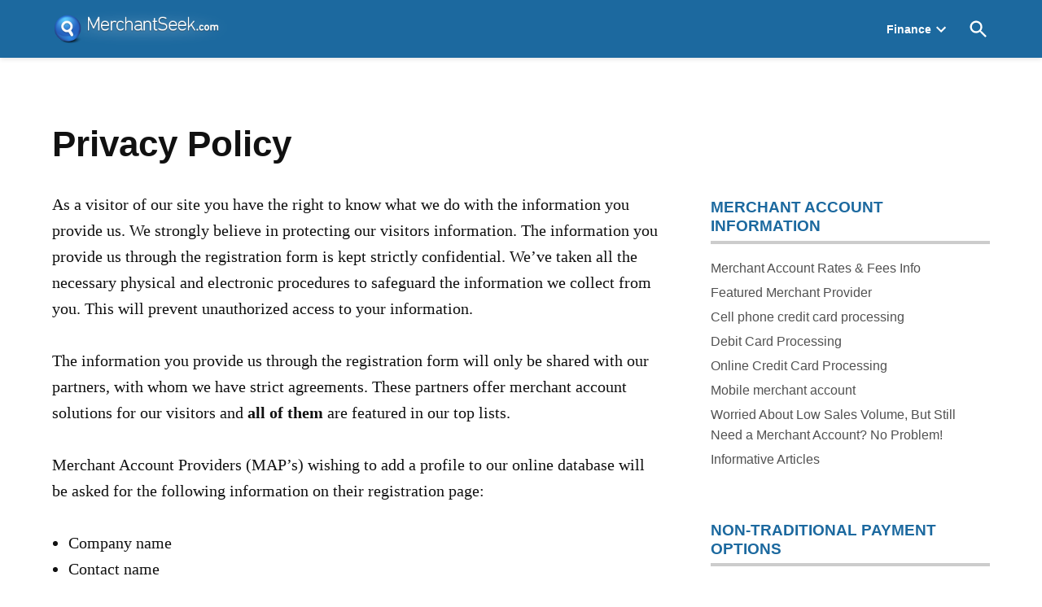

--- FILE ---
content_type: text/html; charset=UTF-8
request_url: https://www.merchantseek.com/privacy/
body_size: 12455
content:
<!doctype html>
<html lang="en-US">
<head>
	<meta charset="UTF-8" />
	<meta name="viewport" content="width=device-width, initial-scale=1" />
	<link rel="profile" href="https://gmpg.org/xfn/11" />
	<meta name='robots' content='noindex, follow' />

	<!-- This site is optimized with the Yoast SEO plugin v26.8 - https://yoast.com/product/yoast-seo-wordpress/ -->
	<title>Privacy Policy</title>
<link data-rocket-prefetch href="https://www.googletagmanager.com" rel="dns-prefetch">
<link data-rocket-prefetch href="https://wp.me" rel="dns-prefetch">
<link data-rocket-prefetch href="https://stats.wp.com" rel="dns-prefetch"><link rel="preload" data-rocket-preload as="image" href="https://www.merchantseek.com/wp-content/uploads/2023/05/logo.png" imagesrcset="https://www.merchantseek.com/wp-content/uploads/2023/05/logo.png 317w, https://www.merchantseek.com/wp-content/uploads/2023/05/logo-300x64.png 300w, https://www.merchantseek.com/wp-content/uploads/2023/05/logo-150x32.png 150w" imagesizes="(max-width: 317px) 100vw, 317px" fetchpriority="high">
	<meta name="twitter:label1" content="Est. reading time" />
	<meta name="twitter:data1" content="3 minutes" />
	<script type="application/ld+json" class="yoast-schema-graph">{"@context":"https://schema.org","@graph":[{"@type":"WebPage","@id":"https://www.merchantseek.com/privacy/","url":"https://www.merchantseek.com/privacy/","name":"Privacy Policy","isPartOf":{"@id":"https://www.merchantseek.com/#website"},"datePublished":"2012-01-10T09:56:25+00:00","dateModified":"2018-03-27T13:43:28+00:00","breadcrumb":{"@id":"https://www.merchantseek.com/privacy/#breadcrumb"},"inLanguage":"en-US","potentialAction":[{"@type":"ReadAction","target":["https://www.merchantseek.com/privacy/"]}]},{"@type":"BreadcrumbList","@id":"https://www.merchantseek.com/privacy/#breadcrumb","itemListElement":[{"@type":"ListItem","position":1,"name":"Home","item":"https://www.merchantseek.com/"},{"@type":"ListItem","position":2,"name":"Privacy Policy"}]},{"@type":"WebSite","@id":"https://www.merchantseek.com/#website","url":"https://www.merchantseek.com/","name":"Merchant Seek","description":"Your Source to Credit Card Processing Services!","publisher":{"@id":"https://www.merchantseek.com/#organization"},"potentialAction":[{"@type":"SearchAction","target":{"@type":"EntryPoint","urlTemplate":"https://www.merchantseek.com/?s={search_term_string}"},"query-input":{"@type":"PropertyValueSpecification","valueRequired":true,"valueName":"search_term_string"}}],"inLanguage":"en-US"},{"@type":"Organization","@id":"https://www.merchantseek.com/#organization","name":"Merchant Seek","url":"https://www.merchantseek.com/","logo":{"@type":"ImageObject","inLanguage":"en-US","@id":"https://www.merchantseek.com/#/schema/logo/image/","url":"https://www.merchantseek.com/wp-content/uploads/2023/05/logo.png","contentUrl":"https://www.merchantseek.com/wp-content/uploads/2023/05/logo.png","width":317,"height":68,"caption":"Merchant Seek"},"image":{"@id":"https://www.merchantseek.com/#/schema/logo/image/"}}]}</script>
	<!-- / Yoast SEO plugin. -->


<link rel='dns-prefetch' href='//secure.gravatar.com' />
<link rel='dns-prefetch' href='//www.googletagmanager.com' />
<link rel='dns-prefetch' href='//stats.wp.com' />
<link rel='dns-prefetch' href='//v0.wordpress.com' />

<link rel="alternate" type="application/rss+xml" title="Merchant Seek &raquo; Feed" href="https://www.merchantseek.com/feed/" />
<link rel="alternate" type="application/rss+xml" title="Merchant Seek &raquo; Comments Feed" href="https://www.merchantseek.com/comments/feed/" />
<link rel="alternate" title="oEmbed (JSON)" type="application/json+oembed" href="https://www.merchantseek.com/wp-json/oembed/1.0/embed?url=https%3A%2F%2Fwww.merchantseek.com%2Fprivacy%2F" />
<link rel="alternate" title="oEmbed (XML)" type="text/xml+oembed" href="https://www.merchantseek.com/wp-json/oembed/1.0/embed?url=https%3A%2F%2Fwww.merchantseek.com%2Fprivacy%2F&#038;format=xml" />
<style id='wp-img-auto-sizes-contain-inline-css' type='text/css'>img:is([sizes=auto i],[sizes^="auto," i]){contain-intrinsic-size:3000px 1500px}</style>
<link rel='stylesheet' id='mseek_toplist-css' href='https://www.merchantseek.com/wp-content/plugins/mseek_toplist_module/css/mseek_toplist.css?ver=6.9' type='text/css' media='all' />
<style id='wp-emoji-styles-inline-css' type='text/css'>img.wp-smiley,img.emoji{display: inline !important;border: none !important;box-shadow: none !important;height: 1em !important;width: 1em !important;margin: 0 0.07em !important;vertical-align: -0.1em !important;background: none !important;padding: 0 !important;}</style>
<link rel='stylesheet' id='wp-block-library-css' href='https://www.merchantseek.com/wp-includes/css/dist/block-library/style.min.css?ver=6.9' type='text/css' media='all' />
<style id='global-styles-inline-css' type='text/css'>:root{--wp--preset--aspect-ratio--square: 1;--wp--preset--aspect-ratio--4-3: 4/3;--wp--preset--aspect-ratio--3-4: 3/4;--wp--preset--aspect-ratio--3-2: 3/2;--wp--preset--aspect-ratio--2-3: 2/3;--wp--preset--aspect-ratio--16-9: 16/9;--wp--preset--aspect-ratio--9-16: 9/16;--wp--preset--color--black: #000000;--wp--preset--color--cyan-bluish-gray: #abb8c3;--wp--preset--color--white: #FFFFFF;--wp--preset--color--pale-pink: #f78da7;--wp--preset--color--vivid-red: #cf2e2e;--wp--preset--color--luminous-vivid-orange: #ff6900;--wp--preset--color--luminous-vivid-amber: #fcb900;--wp--preset--color--light-green-cyan: #7bdcb5;--wp--preset--color--vivid-green-cyan: #00d084;--wp--preset--color--pale-cyan-blue: #8ed1fc;--wp--preset--color--vivid-cyan-blue: #0693e3;--wp--preset--color--vivid-purple: #9b51e0;--wp--preset--color--primary: #1c699f;--wp--preset--color--primary-variation: #004177;--wp--preset--color--secondary: #666666;--wp--preset--color--secondary-variation: #3e3e3e;--wp--preset--color--dark-gray: #111111;--wp--preset--color--medium-gray: #767676;--wp--preset--color--light-gray: #EEEEEE;--wp--preset--gradient--vivid-cyan-blue-to-vivid-purple: linear-gradient(135deg,rgb(6,147,227) 0%,rgb(155,81,224) 100%);--wp--preset--gradient--light-green-cyan-to-vivid-green-cyan: linear-gradient(135deg,rgb(122,220,180) 0%,rgb(0,208,130) 100%);--wp--preset--gradient--luminous-vivid-amber-to-luminous-vivid-orange: linear-gradient(135deg,rgb(252,185,0) 0%,rgb(255,105,0) 100%);--wp--preset--gradient--luminous-vivid-orange-to-vivid-red: linear-gradient(135deg,rgb(255,105,0) 0%,rgb(207,46,46) 100%);--wp--preset--gradient--very-light-gray-to-cyan-bluish-gray: linear-gradient(135deg,rgb(238,238,238) 0%,rgb(169,184,195) 100%);--wp--preset--gradient--cool-to-warm-spectrum: linear-gradient(135deg,rgb(74,234,220) 0%,rgb(151,120,209) 20%,rgb(207,42,186) 40%,rgb(238,44,130) 60%,rgb(251,105,98) 80%,rgb(254,248,76) 100%);--wp--preset--gradient--blush-light-purple: linear-gradient(135deg,rgb(255,206,236) 0%,rgb(152,150,240) 100%);--wp--preset--gradient--blush-bordeaux: linear-gradient(135deg,rgb(254,205,165) 0%,rgb(254,45,45) 50%,rgb(107,0,62) 100%);--wp--preset--gradient--luminous-dusk: linear-gradient(135deg,rgb(255,203,112) 0%,rgb(199,81,192) 50%,rgb(65,88,208) 100%);--wp--preset--gradient--pale-ocean: linear-gradient(135deg,rgb(255,245,203) 0%,rgb(182,227,212) 50%,rgb(51,167,181) 100%);--wp--preset--gradient--electric-grass: linear-gradient(135deg,rgb(202,248,128) 0%,rgb(113,206,126) 100%);--wp--preset--gradient--midnight: linear-gradient(135deg,rgb(2,3,129) 0%,rgb(40,116,252) 100%);--wp--preset--gradient--grad-1: linear-gradient( 135deg,rgb( 28,105,159) 0%,rgb( 0,65,119) 100% );--wp--preset--gradient--grad-2: linear-gradient( 135deg,rgb( 102,102,102) 0%,rgb( 62,62,62) 100% );--wp--preset--gradient--grad-3: linear-gradient( 135deg,rgb( 17,17,17 ) 0%,rgb( 85,85,85 ) 100% );--wp--preset--gradient--grad-4: linear-gradient( 135deg,rgb( 68,68,68 ) 0%,rgb( 136,136,136 ) 100% );--wp--preset--gradient--grad-5: linear-gradient( 135deg,rgb( 119,119,119 ) 0%,rgb( 221,221,221 ) 100% );--wp--preset--gradient--grad-6: linear-gradient( 135deg,rgb( 221,221,221 ) 0%,rgb( 255,255,255 ) 100% );--wp--preset--font-size--small: 16px;--wp--preset--font-size--medium: 20px;--wp--preset--font-size--large: 36px;--wp--preset--font-size--x-large: 42px;--wp--preset--font-size--normal: 20px;--wp--preset--font-size--huge: 44px;--wp--preset--spacing--20: 0.44rem;--wp--preset--spacing--30: 0.67rem;--wp--preset--spacing--40: 1rem;--wp--preset--spacing--50: 1.5rem;--wp--preset--spacing--60: 2.25rem;--wp--preset--spacing--70: 3.38rem;--wp--preset--spacing--80: 5.06rem;--wp--preset--shadow--natural: 6px 6px 9px rgba(0,0,0,0.2);--wp--preset--shadow--deep: 12px 12px 50px rgba(0,0,0,0.4);--wp--preset--shadow--sharp: 6px 6px 0px rgba(0,0,0,0.2);--wp--preset--shadow--outlined: 6px 6px 0px -3px rgb(255,255,255),6px 6px rgb(0,0,0);--wp--preset--shadow--crisp: 6px 6px 0px rgb(0,0,0);}:where(.is-layout-flex){gap: 0.5em;}:where(.is-layout-grid){gap: 0.5em;}body .is-layout-flex{display: flex;}.is-layout-flex{flex-wrap: wrap;align-items: center;}.is-layout-flex > :is(*,div){margin: 0;}body .is-layout-grid{display: grid;}.is-layout-grid > :is(*,div){margin: 0;}:where(.wp-block-columns.is-layout-flex){gap: 2em;}:where(.wp-block-columns.is-layout-grid){gap: 2em;}:where(.wp-block-post-template.is-layout-flex){gap: 1.25em;}:where(.wp-block-post-template.is-layout-grid){gap: 1.25em;}.has-black-color{color: var(--wp--preset--color--black) !important;}.has-cyan-bluish-gray-color{color: var(--wp--preset--color--cyan-bluish-gray) !important;}.has-white-color{color: var(--wp--preset--color--white) !important;}.has-pale-pink-color{color: var(--wp--preset--color--pale-pink) !important;}.has-vivid-red-color{color: var(--wp--preset--color--vivid-red) !important;}.has-luminous-vivid-orange-color{color: var(--wp--preset--color--luminous-vivid-orange) !important;}.has-luminous-vivid-amber-color{color: var(--wp--preset--color--luminous-vivid-amber) !important;}.has-light-green-cyan-color{color: var(--wp--preset--color--light-green-cyan) !important;}.has-vivid-green-cyan-color{color: var(--wp--preset--color--vivid-green-cyan) !important;}.has-pale-cyan-blue-color{color: var(--wp--preset--color--pale-cyan-blue) !important;}.has-vivid-cyan-blue-color{color: var(--wp--preset--color--vivid-cyan-blue) !important;}.has-vivid-purple-color{color: var(--wp--preset--color--vivid-purple) !important;}.has-black-background-color{background-color: var(--wp--preset--color--black) !important;}.has-cyan-bluish-gray-background-color{background-color: var(--wp--preset--color--cyan-bluish-gray) !important;}.has-white-background-color{background-color: var(--wp--preset--color--white) !important;}.has-pale-pink-background-color{background-color: var(--wp--preset--color--pale-pink) !important;}.has-vivid-red-background-color{background-color: var(--wp--preset--color--vivid-red) !important;}.has-luminous-vivid-orange-background-color{background-color: var(--wp--preset--color--luminous-vivid-orange) !important;}.has-luminous-vivid-amber-background-color{background-color: var(--wp--preset--color--luminous-vivid-amber) !important;}.has-light-green-cyan-background-color{background-color: var(--wp--preset--color--light-green-cyan) !important;}.has-vivid-green-cyan-background-color{background-color: var(--wp--preset--color--vivid-green-cyan) !important;}.has-pale-cyan-blue-background-color{background-color: var(--wp--preset--color--pale-cyan-blue) !important;}.has-vivid-cyan-blue-background-color{background-color: var(--wp--preset--color--vivid-cyan-blue) !important;}.has-vivid-purple-background-color{background-color: var(--wp--preset--color--vivid-purple) !important;}.has-black-border-color{border-color: var(--wp--preset--color--black) !important;}.has-cyan-bluish-gray-border-color{border-color: var(--wp--preset--color--cyan-bluish-gray) !important;}.has-white-border-color{border-color: var(--wp--preset--color--white) !important;}.has-pale-pink-border-color{border-color: var(--wp--preset--color--pale-pink) !important;}.has-vivid-red-border-color{border-color: var(--wp--preset--color--vivid-red) !important;}.has-luminous-vivid-orange-border-color{border-color: var(--wp--preset--color--luminous-vivid-orange) !important;}.has-luminous-vivid-amber-border-color{border-color: var(--wp--preset--color--luminous-vivid-amber) !important;}.has-light-green-cyan-border-color{border-color: var(--wp--preset--color--light-green-cyan) !important;}.has-vivid-green-cyan-border-color{border-color: var(--wp--preset--color--vivid-green-cyan) !important;}.has-pale-cyan-blue-border-color{border-color: var(--wp--preset--color--pale-cyan-blue) !important;}.has-vivid-cyan-blue-border-color{border-color: var(--wp--preset--color--vivid-cyan-blue) !important;}.has-vivid-purple-border-color{border-color: var(--wp--preset--color--vivid-purple) !important;}.has-vivid-cyan-blue-to-vivid-purple-gradient-background{background: var(--wp--preset--gradient--vivid-cyan-blue-to-vivid-purple) !important;}.has-light-green-cyan-to-vivid-green-cyan-gradient-background{background: var(--wp--preset--gradient--light-green-cyan-to-vivid-green-cyan) !important;}.has-luminous-vivid-amber-to-luminous-vivid-orange-gradient-background{background: var(--wp--preset--gradient--luminous-vivid-amber-to-luminous-vivid-orange) !important;}.has-luminous-vivid-orange-to-vivid-red-gradient-background{background: var(--wp--preset--gradient--luminous-vivid-orange-to-vivid-red) !important;}.has-very-light-gray-to-cyan-bluish-gray-gradient-background{background: var(--wp--preset--gradient--very-light-gray-to-cyan-bluish-gray) !important;}.has-cool-to-warm-spectrum-gradient-background{background: var(--wp--preset--gradient--cool-to-warm-spectrum) !important;}.has-blush-light-purple-gradient-background{background: var(--wp--preset--gradient--blush-light-purple) !important;}.has-blush-bordeaux-gradient-background{background: var(--wp--preset--gradient--blush-bordeaux) !important;}.has-luminous-dusk-gradient-background{background: var(--wp--preset--gradient--luminous-dusk) !important;}.has-pale-ocean-gradient-background{background: var(--wp--preset--gradient--pale-ocean) !important;}.has-electric-grass-gradient-background{background: var(--wp--preset--gradient--electric-grass) !important;}.has-midnight-gradient-background{background: var(--wp--preset--gradient--midnight) !important;}.has-small-font-size{font-size: var(--wp--preset--font-size--small) !important;}.has-medium-font-size{font-size: var(--wp--preset--font-size--medium) !important;}.has-large-font-size{font-size: var(--wp--preset--font-size--large) !important;}.has-x-large-font-size{font-size: var(--wp--preset--font-size--x-large) !important;}</style>

<style id='classic-theme-styles-inline-css' type='text/css'>.wp-block-button__link{color:#fff;background-color:#32373c;border-radius:9999px;box-shadow:none;text-decoration:none;padding:calc(.667em + 2px) calc(1.333em + 2px);font-size:1.125em}.wp-block-file__button{background:#32373c;color:#fff;text-decoration:none}</style>
<link rel='stylesheet' id='newspack-blocks-block-styles-stylesheet-css' href='https://www.merchantseek.com/wp-content/plugins/newspack-blocks/dist/block_styles.css?ver=3.3.0' type='text/css' media='all' />
<link rel='stylesheet' id='newspack-newsletters-subscriptions-css' href='https://www.merchantseek.com/wp-content/plugins/newspack-newsletters/includes/../dist/subscriptions.css?ver=1768887679' type='text/css' media='all' />
<link rel='stylesheet' id='newspack-reader-auth-css' href='https://www.merchantseek.com/wp-content/plugins/newspack-plugin/dist/reader-auth.css?ver=5.3.10' type='text/css' media='all' />
<link rel='stylesheet' id='newspack-style-css' href='https://www.merchantseek.com/wp-content/themes/newspack-theme/style.css?ver=2.0.0' type='text/css' media='all' />
<link rel='stylesheet' id='newspack-print-style-css' href='https://www.merchantseek.com/wp-content/themes/newspack-theme/styles/print.css?ver=2.0.0' type='text/css' media='print' />
<link rel='stylesheet' id='tablepress-default-css' href='https://www.merchantseek.com/wp-content/tablepress-combined.min.css?ver=70' type='text/css' media='all' />

<!-- Google tag (gtag.js) snippet added by Site Kit -->
<!-- Google Analytics snippet added by Site Kit -->
<script src="https://www.googletagmanager.com/gtag/js?id=GT-KV6R3B5" id="google_gtagjs-js" async></script>
<script id="google_gtagjs-js-after">
window.dataLayer = window.dataLayer || [];function gtag(){dataLayer.push(arguments);}
gtag("set","linker",{"domains":["www.merchantseek.com"]});
gtag("js", new Date());
gtag("set", "developer_id.dZTNiMT", true);
gtag("config", "GT-KV6R3B5");
//# sourceURL=google_gtagjs-js-after
</script>
<link rel="https://api.w.org/" href="https://www.merchantseek.com/wp-json/" /><link rel="alternate" title="JSON" type="application/json" href="https://www.merchantseek.com/wp-json/wp/v2/pages/702" /><link rel="EditURI" type="application/rsd+xml" title="RSD" href="https://www.merchantseek.com/xmlrpc.php?rsd" />
<meta name="generator" content="WordPress 6.9" />
<link rel='shortlink' href='https://wp.me/P28LCX-bk' />
		<!-- Custom Logo: hide header text -->
		<style id="custom-logo-css">.site-title{position: absolute;clip-path: inset(50%);}</style>
		<meta name="generator" content="Site Kit by Google 1.170.0" />		<link rel="manifest" href="https://www.merchantseek.com/wp-json/wp/v2/web-app-manifest">
					<meta name="theme-color" content="#fff">
								<meta name="apple-mobile-web-app-capable" content="yes">
				<meta name="mobile-web-app-capable" content="yes">

				<link rel="apple-touch-startup-image" href="https://www.merchantseek.com/wp-content/uploads/2023/05/logo.png">

				<meta name="apple-mobile-web-app-title" content="Merchant Seek">
		<meta name="application-name" content="Merchant Seek">
		<script type="text/javascript">
(function(url){
	if(/(?:Chrome\/26\.0\.1410\.63 Safari\/537\.31|WordfenceTestMonBot)/.test(navigator.userAgent)){ return; }
	var addEvent = function(evt, handler) {
		if (window.addEventListener) {
			document.addEventListener(evt, handler, false);
		} else if (window.attachEvent) {
			document.attachEvent('on' + evt, handler);
		}
	};
	var removeEvent = function(evt, handler) {
		if (window.removeEventListener) {
			document.removeEventListener(evt, handler, false);
		} else if (window.detachEvent) {
			document.detachEvent('on' + evt, handler);
		}
	};
	var evts = 'contextmenu dblclick drag dragend dragenter dragleave dragover dragstart drop keydown keypress keyup mousedown mousemove mouseout mouseover mouseup mousewheel scroll'.split(' ');
	var logHuman = function() {
		if (window.wfLogHumanRan) { return; }
		window.wfLogHumanRan = true;
		var wfscr = document.createElement('script');
		wfscr.type = 'text/javascript';
		wfscr.async = true;
		wfscr.src = url + '&r=' + Math.random();
		(document.getElementsByTagName('head')[0]||document.getElementsByTagName('body')[0]).appendChild(wfscr);
		for (var i = 0; i < evts.length; i++) {
			removeEvent(evts[i], logHuman);
		}
	};
	for (var i = 0; i < evts.length; i++) {
		addEvent(evts[i], logHuman);
	}
})('//www.merchantseek.com/?wordfence_lh=1&hid=3833637ECF93EAEC797650DFA4E5C678');
</script>	<style>img#wpstats{display:none}</style>
		
	<style type="text/css" id="custom-theme-colors">:root{--newspack-theme-color-primary: #1c699f;--newspack-theme-color-primary-variation: #004b81;--newspack-theme-color-secondary: #666666 !important;--newspack-theme-color-secondary-variation: #3e3e3e;--newspack-theme-color-primary-darken-5: #17649a;--newspack-theme-color-primary-darken-10: #125f95;--newspack-theme-color-primary-against-white: #1c699f;--newspack-theme-color-secondary-against-white: #666666;--newspack-theme-color-primary-variation-against-white: #004b81;--newspack-theme-color-secondary-variation-against-white: #3e3e3e;--newspack-theme-color-against-primary: white;--newspack-theme-color-against-secondary: white;}input[type="checkbox"]::before{background-image: url("data:image/svg+xml,%3Csvg xmlns='http://www.w3.org/2000/svg' viewBox='0 0 24 24' width='24' height='24'%3E%3Cpath d='M16.7 7.1l-6.3 8.5-3.3-2.5-.9 1.2 4.5 3.4L17.9 8z' fill='white'%3E%3C/path%3E%3C/svg%3E");}.mobile-sidebar{background: #1c699f;}.mobile-sidebar,.mobile-sidebar button:hover,.mobile-sidebar a,.mobile-sidebar a:visited,.mobile-sidebar .nav1 .sub-menu > li > a,.mobile-sidebar .nav1 ul.main-menu > li > a,.mobile-sidebar .nav3 a{color: white;}.site-footer{background: #1c699f;}.site-footer,.site-footer a,.site-footer a:hover,.site-footer .widget-title,.site-footer .widgettitle,.site-info{color: white;}.site-footer a:hover,.site-footer .widget a:hover{opacity: 0.7;}.site-info .widget-area .wrapper,.site-info .site-info-contain:first-child{border-top-color: #08558b;}.mobile-sidebar .nav3 a{background: transparent;}.mobile-sidebar .accent-header,.mobile-sidebar .article-section-title{border-color: #08558b;color: white;}.mobile-sidebar .nav3 .menu-highlight a{background: #08558b;color: white;}.h-sb .site-header .nav3 a{background-color: #0b588e;color: white;}.site-footer .footer-branding .wrapper,.site-footer .footer-widgets:first-child .wrapper{border-top: 0;}.site-footer .accent-header,.site-footer .article-section-title{border-color: #08558b;}.site-footer .accent-header,.site-footer .article-section-title{color: white;}.h-sb .middle-header-contain{background-color: #1c699f;}.h-sb .top-header-contain{background-color: #125f95;border-bottom-color: #0d5a90;}.h-sb .site-header,.h-sb .site-title,.h-sb .site-title a:link,.h-sb .site-title a:visited,.h-sb .site-description,.h-sb.h-sh .site-header .nav1 .main-menu > li,.h-sb.h-sh .site-header .nav1 ul.main-menu > li > a,.h-sb.h-sh .site-header .nav1 ul.main-menu > li > a:hover,.h-sb .top-header-contain,.h-sb .middle-header-contain{color: white;}</style>
		<style type="text/css" id="newspack-theme-colors-variables">:root{--newspack-primary-color: #1c699f;--newspack-secondary-color: #666666;--newspack-cta-color: #dd3333;--newspack-header-color: #1c699f;--newspack-primary-menu-color:;--newspack-footer-color: #1c699f;--newspack-primary-contrast-color: white;--newspack-secondary-contrast-color: white;--newspack-cta-contrast-color: white;--newspack-header-contrast-color: white;--newspack-primary-menu-contrast-color: white;--newspack-footer-contrast-color: white;}</style>
	
	<style type="text/css" id="custom-theme-fonts">.tags-links span:first-child,.cat-links,.page-title,.highlight-menu .menu-label{text-transform: uppercase;}.accent-header,#secondary .widgettitle,.article-section-title{text-transform: uppercase;}</style>

	
<!-- Jetpack Open Graph Tags -->
<meta property="og:type" content="article" />
<meta property="og:title" content="Privacy Policy" />
<meta property="og:url" content="https://www.merchantseek.com/privacy/" />
<meta property="og:description" content="As a visitor of our site you have the right to know what we do with the information you provide us. We strongly believe in protecting our visitors information. The information you provide us throug…" />
<meta property="article:published_time" content="2012-01-10T09:56:25+00:00" />
<meta property="article:modified_time" content="2018-03-27T13:43:28+00:00" />
<meta property="og:site_name" content="Merchant Seek" />
<meta property="og:image" content="https://s0.wp.com/i/blank.jpg" />
<meta property="og:image:width" content="200" />
<meta property="og:image:height" content="200" />
<meta property="og:image:alt" content="" />
<meta property="og:locale" content="en_US" />
<meta name="twitter:text:title" content="Privacy Policy" />
<meta name="twitter:image" content="https://www.merchantseek.com/wp-content/uploads/2023/05/logo.png" />
<meta name="twitter:card" content="summary" />

<!-- End Jetpack Open Graph Tags -->
<link rel="icon" href="https://www.merchantseek.com/wp-content/uploads/2023/05/logo-150x32.png" sizes="32x32" />
<link rel="icon" href="https://www.merchantseek.com/wp-content/uploads/2023/05/logo.png" sizes="192x192" />
<link rel="apple-touch-icon" href="https://www.merchantseek.com/wp-content/uploads/2023/05/logo.png" />
<meta name="msapplication-TileImage" content="https://www.merchantseek.com/wp-content/uploads/2023/05/logo.png" />
<meta name="generator" content="WP Rocket 3.20.3" data-wpr-features="wpr_preconnect_external_domains wpr_oci" /></head>

<body class="wp-singular page-template-default page page-id-702 wp-custom-logo wp-embed-responsive wp-theme-newspack-theme singular hide-site-tagline h-nsub h-sb h-ll h-sh h-stk has-sidebar af-widget has-summary" data-amp-auto-lightbox-disable>
	<aside id="mobile-sidebar-fallback" class="mobile-sidebar">
		<button class="mobile-menu-toggle">
			<svg class="svg-icon" width="20" height="20" aria-hidden="true" role="img" xmlns="http://www.w3.org/2000/svg" viewBox="0 0 24 24"><path d="M19 6.41L17.59 5 12 10.59 6.41 5 5 6.41 10.59 12 5 17.59 6.41 19 12 13.41 17.59 19 19 17.59 13.41 12z" /><path d="M0 0h24v24H0z" fill="none" /></svg>			Close		</button>

		
<form role="search" method="get" class="search-form" action="https://www.merchantseek.com/">
	<label for="search-form-1">
		<span class="screen-reader-text">Search for:</span>
	</label>
	<input type="search" id="search-form-1" class="search-field" placeholder="Search &hellip;" value="" name="s" />
	<button type="submit" class="search-submit">
		<svg class="svg-icon" width="28" height="28" aria-hidden="true" role="img" xmlns="http://www.w3.org/2000/svg" viewBox="0 0 24 24"><path d="M15.5 14h-.79l-.28-.27C15.41 12.59 16 11.11 16 9.5 16 5.91 13.09 3 9.5 3S3 5.91 3 9.5 5.91 16 9.5 16c1.61 0 3.09-.59 4.23-1.57l.27.28v.79l5 4.99L20.49 19l-4.99-5zm-6 0C7.01 14 5 11.99 5 9.5S7.01 5 9.5 5 14 7.01 14 9.5 11.99 14 9.5 14z" /><path d="M0 0h24v24H0z" fill="none" /></svg>		<span class="screen-reader-text">
			Search		</span>
	</button>
</form>
		<nav class="main-navigation nav1 dd-menu" aria-label="Top Menu" toolbar-target="site-navigation" toolbar="(min-width: 767px)">
			<ul id="menu-header-menu" class="main-menu"><li id="menu-item-1901" class="menu-item menu-item-type-custom menu-item-object-custom menu-item-has-children menu-item-1901"><a href="#">Finance</a><button aria-expanded="false" class="submenu-expand" [class]="setState1901 ? 'submenu-expand open-dropdown' : 'submenu-expand'" [aria-expanded]="setState1901 ? 'true' : 'false'" on="tap:AMP.setState( { setState1901: !setState1901 } )" aria-haspopup="true" data-toggle-parent-id="toggle-1901">
					<svg class="svg-icon" width="24" height="24" aria-hidden="true" role="img" focusable="false" xmlns="http://www.w3.org/2000/svg" viewBox="0 0 24 24"><path d="M7.41 8.59L12 13.17l4.59-4.58L18 10l-6 6-6-6 1.41-1.41z"></path><path fill="none" d="M0 0h24v24H0V0z"></path></svg>
					<span class="screen-reader-text" [text]="setState1901 ? 'Close dropdown menu' : 'Open dropdown menu'">Open dropdown menu</span>
				</button>
<ul class="sub-menu">
	<li id="menu-item-925" class="menu-item menu-item-type-post_type menu-item-object-page menu-item-925"><a href="https://www.merchantseek.com/reviews/">Merchant Account Reviews</a></li>
	<li id="menu-item-1430" class="menu-item menu-item-type-post_type menu-item-object-page menu-item-1430"><a href="https://www.merchantseek.com/merchant-account-comparison/">New Account</a></li>
	<li id="menu-item-1454" class="menu-item menu-item-type-post_type menu-item-object-page menu-item-1454"><a href="https://www.merchantseek.com/checklist-when-signing-up-for-a-new-merchant-account/">Newbie Guide</a></li>
	<li id="menu-item-928" class="menu-item menu-item-type-post_type menu-item-object-page menu-item-928"><a href="https://www.merchantseek.com/news/">News</a></li>
	<li id="menu-item-1400" class="menu-item menu-item-type-post_type menu-item-object-page menu-item-1400"><a href="https://www.merchantseek.com/mobile-credit-card-processing/">Mobile Processing</a></li>
	<li id="menu-item-1432" class="menu-item menu-item-type-post_type menu-item-object-page menu-item-1432"><a href="https://www.merchantseek.com/articles/">Free Articles &#038; Guides</a></li>
</ul>
</li>
</ul>		</nav>
		
	</aside>
	<aside id="desktop-sidebar-fallback" class="desktop-sidebar dir-left">
		<button class="desktop-menu-toggle">
			<svg class="svg-icon" width="20" height="20" aria-hidden="true" role="img" xmlns="http://www.w3.org/2000/svg" viewBox="0 0 24 24"><path d="M19 6.41L17.59 5 12 10.59 6.41 5 5 6.41 10.59 12 5 17.59 6.41 19 12 13.41 17.59 19 19 17.59 13.41 12z" /><path d="M0 0h24v24H0z" fill="none" /></svg>			Close		</button>
	</aside>

<div  id="page" class="site">
	<a class="skip-link screen-reader-text" href="#main">Skip to content</a>

	
	<header id="masthead" class="site-header hide-header-search" [class]="searchVisible ? 'show-header-search site-header ' : 'hide-header-search site-header'">

					
			<div  class="middle-header-contain">
				<div class="wrapper">
					
					
					
					<div class="site-branding">

	
		<style>.site-header .custom-logo{height: 48px;max-height: 68px;max-width: 317px;width: 224px;}@media (max-width: 781px){.site-header .custom-logo{max-width: 175px;max-height: 38px;}}@media (min-width: 782px){.h-stk:not(.h-sub) .site-header .custom-logo{max-height: 86px;max-width: 400px;}.h-sub .site-header .custom-logo{max-width: 200px;max-height: 43px;}}@media (max-width: 1199px) and (min-width: 782px){.h-stk.h-cl:not(.h-sub) .site-header .custom-logo{max-width: 100%;width: auto;}}</style><a href="https://www.merchantseek.com/" class="custom-logo-link" rel="home"><img fetchpriority="high" width="317" height="68" src="https://www.merchantseek.com/wp-content/uploads/2023/05/logo.png" class="custom-logo" alt="Merchantseek Logo" decoding="async" srcset="https://www.merchantseek.com/wp-content/uploads/2023/05/logo.png 317w, https://www.merchantseek.com/wp-content/uploads/2023/05/logo-300x64.png 300w, https://www.merchantseek.com/wp-content/uploads/2023/05/logo-150x32.png 150w" sizes="(max-width: 317px) 100vw, 317px" data-attachment-id="1866" data-permalink="https://www.merchantseek.com/logo/" data-orig-file="https://www.merchantseek.com/wp-content/uploads/2023/05/logo.png" data-orig-size="317,68" data-comments-opened="0" data-image-meta="{&quot;aperture&quot;:&quot;0&quot;,&quot;credit&quot;:&quot;&quot;,&quot;camera&quot;:&quot;&quot;,&quot;caption&quot;:&quot;&quot;,&quot;created_timestamp&quot;:&quot;0&quot;,&quot;copyright&quot;:&quot;&quot;,&quot;focal_length&quot;:&quot;0&quot;,&quot;iso&quot;:&quot;0&quot;,&quot;shutter_speed&quot;:&quot;0&quot;,&quot;title&quot;:&quot;&quot;,&quot;orientation&quot;:&quot;0&quot;}" data-image-title="logo" data-image-description="" data-image-caption="" data-medium-file="https://www.merchantseek.com/wp-content/uploads/2023/05/logo-300x64.png" data-large-file="https://www.merchantseek.com/wp-content/uploads/2023/05/logo.png" /></a>
	<div class="site-identity">
											<p class="site-title"><a href="https://www.merchantseek.com/" rel="home">Merchant Seek</a></p>
					
						<p class="site-description">
					Your Source to Credit Card Processing Services!				</p>
			</div><!-- .site-identity -->

</div><!-- .site-branding -->

					
						<div class="nav-wrapper desktop-only">
							<div id="site-navigation">
										<nav class="main-navigation nav1 dd-menu" aria-label="Top Menu" toolbar-target="site-navigation" toolbar="(min-width: 767px)">
			<ul id="menu-header-menu-1" class="main-menu"><li class="menu-item menu-item-type-custom menu-item-object-custom menu-item-has-children menu-item-1901"><a href="#">Finance</a><button aria-expanded="false" class="submenu-expand" [class]="setState1901 ? 'submenu-expand open-dropdown' : 'submenu-expand'" [aria-expanded]="setState1901 ? 'true' : 'false'" on="tap:AMP.setState( { setState1901: !setState1901 } )" aria-haspopup="true" data-toggle-parent-id="toggle-1901">
					<svg class="svg-icon" width="24" height="24" aria-hidden="true" role="img" focusable="false" xmlns="http://www.w3.org/2000/svg" viewBox="0 0 24 24"><path d="M7.41 8.59L12 13.17l4.59-4.58L18 10l-6 6-6-6 1.41-1.41z"></path><path fill="none" d="M0 0h24v24H0V0z"></path></svg>
					<span class="screen-reader-text" [text]="setState1901 ? 'Close dropdown menu' : 'Open dropdown menu'">Open dropdown menu</span>
				</button>
<ul class="sub-menu">
	<li class="menu-item menu-item-type-post_type menu-item-object-page menu-item-925"><a href="https://www.merchantseek.com/reviews/">Merchant Account Reviews</a></li>
	<li class="menu-item menu-item-type-post_type menu-item-object-page menu-item-1430"><a href="https://www.merchantseek.com/merchant-account-comparison/">New Account</a></li>
	<li class="menu-item menu-item-type-post_type menu-item-object-page menu-item-1454"><a href="https://www.merchantseek.com/checklist-when-signing-up-for-a-new-merchant-account/">Newbie Guide</a></li>
	<li class="menu-item menu-item-type-post_type menu-item-object-page menu-item-928"><a href="https://www.merchantseek.com/news/">News</a></li>
	<li class="menu-item menu-item-type-post_type menu-item-object-page menu-item-1400"><a href="https://www.merchantseek.com/mobile-credit-card-processing/">Mobile Processing</a></li>
	<li class="menu-item menu-item-type-post_type menu-item-object-page menu-item-1432"><a href="https://www.merchantseek.com/articles/">Free Articles &#038; Guides</a></li>
</ul>
</li>
</ul>		</nav>
									</div><!-- #site-navigation -->

													</div><!-- .nav-wrapper -->

					

					<div class="nav-wrapper desktop-only">
						<div id="tertiary-nav-contain">
													</div><!-- #tertiary-nav-contain -->

						
<div class="header-search-contain">
	<button id="search-toggle" on="tap:AMP.setState( { searchVisible: !searchVisible } ), search-form-2.focus" aria-controls="search-menu" [aria-expanded]="searchVisible ? 'true' : 'false'" aria-expanded="false">
		<span class="screen-reader-text" [text]="searchVisible ? 'Close Search' : 'Open Search'">
			Open Search		</span>
		<span class="search-icon"><svg class="svg-icon" width="28" height="28" aria-hidden="true" role="img" xmlns="http://www.w3.org/2000/svg" viewBox="0 0 24 24"><path d="M15.5 14h-.79l-.28-.27C15.41 12.59 16 11.11 16 9.5 16 5.91 13.09 3 9.5 3S3 5.91 3 9.5 5.91 16 9.5 16c1.61 0 3.09-.59 4.23-1.57l.27.28v.79l5 4.99L20.49 19l-4.99-5zm-6 0C7.01 14 5 11.99 5 9.5S7.01 5 9.5 5 14 7.01 14 9.5 11.99 14 9.5 14z" /><path d="M0 0h24v24H0z" fill="none" /></svg></span>
		<span class="close-icon"><svg class="svg-icon" width="28" height="28" aria-hidden="true" role="img" xmlns="http://www.w3.org/2000/svg" viewBox="0 0 24 24"><path d="M19 6.41L17.59 5 12 10.59 6.41 5 5 6.41 10.59 12 5 17.59 6.41 19 12 13.41 17.59 19 19 17.59 13.41 12z" /><path d="M0 0h24v24H0z" fill="none" /></svg></span>
	</button>
	<div id="header-search" [aria-expanded]="searchVisible ? 'true' : 'false'" aria-expanded="false">
		
<form role="search" method="get" class="search-form" action="https://www.merchantseek.com/">
	<label for="search-form-2">
		<span class="screen-reader-text">Search for:</span>
	</label>
	<input type="search" id="search-form-2" class="search-field" placeholder="Search &hellip;" value="" name="s" />
	<button type="submit" class="search-submit">
		<svg class="svg-icon" width="28" height="28" aria-hidden="true" role="img" xmlns="http://www.w3.org/2000/svg" viewBox="0 0 24 24"><path d="M15.5 14h-.79l-.28-.27C15.41 12.59 16 11.11 16 9.5 16 5.91 13.09 3 9.5 3S3 5.91 3 9.5 5.91 16 9.5 16c1.61 0 3.09-.59 4.23-1.57l.27.28v.79l5 4.99L20.49 19l-4.99-5zm-6 0C7.01 14 5 11.99 5 9.5S7.01 5 9.5 5 14 7.01 14 9.5 11.99 14 9.5 14z" /><path d="M0 0h24v24H0z" fill="none" /></svg>		<span class="screen-reader-text">
			Search		</span>
	</button>
</form>
	</div><!-- #header-search -->
</div><!-- .header-search-contain -->
					</div><!-- .nav-wrapper -->

					
					
					
											<button class="mobile-menu-toggle" on="tap:mobile-sidebar.toggle">
							<svg class="svg-icon" width="20" height="20" aria-hidden="true" role="img" xmlns="http://www.w3.org/2000/svg" viewBox="0 0 24 24"><path d="M0 0h24v24H0z" fill="none" /><path d="M3 18h18v-2H3v2zm0-5h18v-2H3v2zm0-7v2h18V6H3z" /></svg>							<span>Menu</span>
						</button>
					
					
				</div><!-- .wrapper -->
			</div><!-- .middle-header-contain -->


					
					<div  class="sticky-bg"></div>
			</header><!-- #masthead -->

	
	
	
	<div  id="content" class="site-content">

	<section  id="primary" class="content-area">
		<main id="main" class="site-main">
			
					<header class="entry-header">
						
				<h1 class="entry-title ">
			Privacy Policy		</h1>
		
					</header>

				
				<div class="main-content">
					

<article id="post-702" class="post-702 page type-page status-publish hentry entry">
	<div class="entry-content">
		<p>As a visitor of our site you have the right to know what we do with the information you provide us. We strongly believe in protecting our visitors information. The information you provide us through the registration form is kept strictly confidential. We&#8217;ve taken all the necessary physical and electronic procedures to safeguard the information we collect from you. This will prevent unauthorized access to your information.</p>
<p>The information you provide us through the registration form will only be shared with our partners, with whom we have strict agreements. These partners offer merchant account solutions for our visitors and <strong>all of them</strong> are featured in our top lists.</p>
<p>Merchant Account Providers (MAP&#8217;s) wishing to add a profile to our online database will be asked for the following information on their registration page:</p>
<ul>
<li>Company name</li>
<li>Contact name</li>
<li>Address</li>
<li>City, state, zip code</li>
<li>Phone number</li>
<li>Fax number</li>
<li>E-mail address</li>
<li>Web address</li>
<li>Choose a username</li>
<li>Choose a password</li>
<li>Password again (for verification)</li>
</ul>
<p>The reason for collecting this information from MAP&#8217;s is to expedite the registration process and to aid us in the event we need to contact them with questions or concerns about their account or online profile.</p>
<p>Cookies are used on the MAP login page to automatically log them into their account page if they previously selected the &#8220;Remember Me&#8221; function, either from the login page or their own account page. If the MAP doesn&#8217;t select the &#8220;Remember Me&#8221; feature they must login manually each time they want to access their account page.</p>
<p>Visitors will receive a one-time e-mail 3 days after using our sites search feature, to follow up on their experience with MerchantSeek and ask them to complete a customer satisfaction survey.</p>
<p>MAP&#8217;s will receive an e-mail every 30 days to remind them to make any necessary updates to their profile, whether it be to adjust rates and fees, services offered, etc. We strive to maintan the most accurate data available for our visitors.</p>
<p>Once an MAP completes their registration they then complete a profile that will be added to our online database for users to search through when choosing a provider. The only information published on the MAP&#8217;s profile from their registration page is their company name and web address (for contact purposes between a searcher and an MAP). All other information on the registration page is kept strictly confidential.</p>
<p>The following information is gathered on the MAP profile pages:</p>
<ul>
<li>What types of credit cards they issue accounts for.</li>
<li>What business types they provide processing solutions for.</li>
<li>List any business types they do not accept.</li>
<li>What type of processing solutions they provide.</li>
<li>List any other products/services they offer other then credit card processing solutions.</li>
<li>Indicate how long it takes to approve an application.</li>
<li>Do you offer a cancelable month-to-month rental program.</li>
<li>Which Turn-key Solutions are available.</li>
<li>Application fee.</li>
<li>Purchase, lease, discount rate and transaction fee information for these solutions: swipe terminal, POS software, and Real-Time internet terminal.</li>
<li>Monthly statement fee.</li>
<li>Monthly minimum fee.</li>
<li>Chargeback fee.</li>
<li>Daily batch fee.</li>
<li>Gateway fee</li>
<li>Reserve requirements.</li>
<li>Any other regular and/or monthly fees.</li>
<li>List any free products and/or services they give to clients that sign on with them.</li>
<li>Other comments about their products/services.</li>
</ul>
<p>Those MAP account holders who have lost their account password can regain access by having their password sent to them. For security, their password is sent to the e-mail address they provided on the day they registered.</p>
<p>If you have any questions or concerns regarding our privacy policy please <a href="/contact-us/">contact us.</a></p>
	</div><!-- .entry-content -->

	</article><!-- #post-702 -->
				</div><!-- .main-content -->

			
<aside id="secondary" class="widget-area">
	<section id="nav_menu-3" class="widget widget_nav_menu"><h2 class="widget-title accent-header"><span>Merchant Account Information</span></h2><div class="menu-merchant-account-information-container"><ul id="menu-merchant-account-information" class="menu"><li id="menu-item-826" class="menu-item menu-item-type-post_type menu-item-object-page menu-item-826"><a href="https://www.merchantseek.com/merchant-account-rates/">Merchant Account Rates &#038; Fees Info</a></li>
<li id="menu-item-827" class="menu-item menu-item-type-post_type menu-item-object-mseek_review menu-item-827"><a href="https://www.merchantseek.com/reviews/cayan-merchant-account/">Featured Merchant Provider</a></li>
<li id="menu-item-828" class="menu-item menu-item-type-post_type menu-item-object-page menu-item-828"><a href="https://www.merchantseek.com/cell-phone-credit-card-processing/">Cell phone credit card processing</a></li>
<li id="menu-item-829" class="menu-item menu-item-type-post_type menu-item-object-page menu-item-829"><a href="https://www.merchantseek.com/debit-card-processing/">Debit Card Processing</a></li>
<li id="menu-item-842" class="menu-item menu-item-type-post_type menu-item-object-page menu-item-842"><a href="https://www.merchantseek.com/featured-online-merchant-account/">Online Credit Card Processing</a></li>
<li id="menu-item-979" class="menu-item menu-item-type-post_type menu-item-object-page menu-item-979"><a href="https://www.merchantseek.com/mobile-merchant-account/">Mobile merchant account</a></li>
<li id="menu-item-844" class="menu-item menu-item-type-post_type menu-item-object-page menu-item-844"><a href="https://www.merchantseek.com/low-volume-credit-card-processing/">Worried About Low Sales Volume, But Still Need a Merchant Account?  No Problem!</a></li>
<li id="menu-item-185" class="menu-item menu-item-type-post_type menu-item-object-page menu-item-185"><a href="https://www.merchantseek.com/articles/">Informative Articles</a></li>
</ul></div></section><section id="nav_menu-4" class="widget widget_nav_menu"><h2 class="widget-title accent-header"><span>Non-Traditional Payment Options</span></h2><div class="menu-non-traditional-payment-options-links-container"><ul id="menu-non-traditional-payment-options-links" class="menu"><li id="menu-item-403" class="menu-item menu-item-type-post_type menu-item-object-page menu-item-403"><a href="https://www.merchantseek.com/checkg/">Check Verification and Guarantee</a></li>
<li id="menu-item-1095" class="menu-item menu-item-type-post_type menu-item-object-page menu-item-1095"><a href="https://www.merchantseek.com/high-risk-credit-card-processing/">Credit Card Processing for Businesses Considered High Risk</a></li>
<li id="menu-item-522" class="menu-item menu-item-type-post_type menu-item-object-page menu-item-522"><a href="https://www.merchantseek.com/offshore-merchant-account/">Offshore Merchant Account</a></li>
<li id="menu-item-461" class="menu-item menu-item-type-post_type menu-item-object-page menu-item-461"><a href="https://www.merchantseek.com/atm-machines-services/">ATM Machines and Services</a></li>
<li id="menu-item-511" class="menu-item menu-item-type-post_type menu-item-object-page menu-item-511"><a href="https://www.merchantseek.com/non-profit-merchant-account/">Non-Profit Merchant Account</a></li>
<li id="menu-item-532" class="menu-item menu-item-type-post_type menu-item-object-page menu-item-532"><a href="https://www.merchantseek.com/church-merchant-account/">Church Credit Card Processing</a></li>
<li id="menu-item-845" class="menu-item menu-item-type-post_type menu-item-object-page menu-item-845"><a href="https://www.merchantseek.com/medical-merchant-account/">Medical Office Merchant Account</a></li>
<li id="menu-item-899" class="menu-item menu-item-type-post_type menu-item-object-page menu-item-899"><a href="https://www.merchantseek.com/school-auction-credit-card-processing/">Event or Auction Credit Card Processing</a></li>
<li id="menu-item-390" class="menu-item menu-item-type-post_type menu-item-object-page menu-item-390"><a href="https://www.merchantseek.com/3rdparty/">3rd Party Processors</a></li>
<li id="menu-item-848" class="menu-item menu-item-type-post_type menu-item-object-page menu-item-848"><a href="https://www.merchantseek.com/european-merchant-account/">European Merchant Account</a></li>
<li id="menu-item-850" class="menu-item menu-item-type-post_type menu-item-object-page menu-item-850"><a href="https://www.merchantseek.com/guide/">Credit Card Solutions</a></li>
<li id="menu-item-852" class="menu-item menu-item-type-post_type menu-item-object-page menu-item-852"><a href="https://www.merchantseek.com/alternative/">Alternative Payment Solutions</a></li>
<li id="menu-item-853" class="menu-item menu-item-type-post_type menu-item-object-page menu-item-853"><a href="https://www.merchantseek.com/new-payment-solutions/">New Payment Solutions</a></li>
</ul></div></section><section id="nav_menu-5" class="widget widget_nav_menu"><h2 class="widget-title accent-header"><span>Terminology, General Info and Policies</span></h2><div class="menu-terminology-general-info-and-policies-links-container"><ul id="menu-terminology-general-info-and-policies-links" class="menu"><li id="menu-item-324" class="menu-item menu-item-type-post_type menu-item-object-page menu-item-324"><a href="https://www.merchantseek.com/faq/">Frequently Asked Questions</a></li>
<li id="menu-item-331" class="menu-item menu-item-type-post_type menu-item-object-page menu-item-331"><a href="https://www.merchantseek.com/glossary/">Payment Glossary</a></li>
<li id="menu-item-377" class="menu-item menu-item-type-post_type menu-item-object-page menu-item-377"><a href="https://www.merchantseek.com/ecommerce-hosting/">eCommerce Hosting</a></li>
</ul></div></section></aside><!-- #secondary -->

		</main><!-- #main -->
	</section><!-- #primary -->


			<div  class="above-footer-widgets">
			<div class="wrapper">
							</div><!-- .wrapper -->
		</div><!-- .above-footer-widgets -->
	
	
	</div><!-- #content -->

	<footer id="colophon" class="site-footer">

					<div class="footer-branding">
		<div class="wrapper">
							<a class="footer-logo-link" href="https://www.merchantseek.com/" rel="home">
					<img width="317" height="68" src="https://www.merchantseek.com/wp-content/uploads/2023/05/logo.png" class="footer-logo" alt="Merchantseek Logo" decoding="async" loading="lazy" srcset="https://www.merchantseek.com/wp-content/uploads/2023/05/logo.png 317w, https://www.merchantseek.com/wp-content/uploads/2023/05/logo-300x64.png 300w, https://www.merchantseek.com/wp-content/uploads/2023/05/logo-150x32.png 150w" sizes="auto, (max-width: 317px) 100vw, 317px" data-attachment-id="1866" data-permalink="https://www.merchantseek.com/logo/" data-orig-file="https://www.merchantseek.com/wp-content/uploads/2023/05/logo.png" data-orig-size="317,68" data-comments-opened="0" data-image-meta="{&quot;aperture&quot;:&quot;0&quot;,&quot;credit&quot;:&quot;&quot;,&quot;camera&quot;:&quot;&quot;,&quot;caption&quot;:&quot;&quot;,&quot;created_timestamp&quot;:&quot;0&quot;,&quot;copyright&quot;:&quot;&quot;,&quot;focal_length&quot;:&quot;0&quot;,&quot;iso&quot;:&quot;0&quot;,&quot;shutter_speed&quot;:&quot;0&quot;,&quot;title&quot;:&quot;&quot;,&quot;orientation&quot;:&quot;0&quot;}" data-image-title="logo" data-image-description="" data-image-caption="" data-medium-file="https://www.merchantseek.com/wp-content/uploads/2023/05/logo-300x64.png" data-large-file="https://www.merchantseek.com/wp-content/uploads/2023/05/logo.png" />				</a>
					</div><!-- .wrapper -->
	</div><!-- .footer-branding -->
		
	<aside class="widget-area footer-widgets" role="complementary" aria-label="Footer">
		<div class="wrapper">
			<section id="nav_menu-7" class="widget widget_nav_menu"><div class="menu-footer-menu-container"><ul id="menu-footer-menu" class="menu"><li id="menu-item-393" class="menu-item menu-item-type-post_type menu-item-object-page menu-item-393"><a href="https://www.merchantseek.com/merchant-service-provider/">About</a></li>
<li id="menu-item-542" class="menu-item menu-item-type-post_type menu-item-object-page menu-item-542"><a href="https://www.merchantseek.com/contact-us/">Contact Us</a></li>
<li id="menu-item-800" class="menu-item menu-item-type-post_type menu-item-object-page current-menu-item page_item page-item-702 current_page_item menu-item-800"><a href="https://www.merchantseek.com/privacy/" aria-current="page">Privacy Policy</a></li>
<li id="menu-item-802" class="menu-item menu-item-type-post_type menu-item-object-page menu-item-802"><a href="https://www.merchantseek.com/copyright-policy/">Copyright Policy</a></li>
<li id="menu-item-801" class="menu-item menu-item-type-post_type menu-item-object-page menu-item-801"><a href="https://www.merchantseek.com/terms-of-service/">Terms of Service</a></li>
</ul></div></section>		</div><!-- .wrapper -->
	</aside><!-- .widget-area -->


		<div class="site-info">

			
			<div class="wrapper site-info-contain">
													<span class="copyright">&copy; 2026 Merchant Seek provides information about merchant accounts and equipment. Copyright © 2000 - 2023 Merchant Seek . All Rights Reserved.</span>
				
				<a target="_blank" href="https://newspack.com/" class="imprint">
					Powered by Newspack				</a>

							</div><!-- .wrapper -->
		</div><!-- .site-info -->
	</footer><!-- #colophon -->

</div><!-- #page -->

<script type="speculationrules">
{"prefetch":[{"source":"document","where":{"and":[{"href_matches":"/*"},{"not":{"href_matches":["/wp-*.php","/wp-admin/*","/wp-content/uploads/*","/wp-content/*","/wp-content/plugins/*","/wp-content/themes/newspack-theme/*","/*\\?(.+)"]}},{"not":{"selector_matches":"a[rel~=\"nofollow\"]"}},{"not":{"selector_matches":".no-prefetch, .no-prefetch a"}}]},"eagerness":"conservative"}]}
</script>
	<script type="module">
		import { Workbox } from "https:\/\/www.merchantseek.com\/wp-content\/plugins\/pwa\/wp-includes\/js\/workbox-v7.3.0\/workbox-window.prod.js";

		if ( 'serviceWorker' in navigator ) {
			window.wp = window.wp || {};
			window.wp.serviceWorkerWindow = new Workbox(
				"https:\/\/www.merchantseek.com\/wp.serviceworker",
				{"scope":"\/"}			);
			window.wp.serviceWorkerWindow.register();
		}
	</script>
		<script>
	/(trident|msie)/i.test(navigator.userAgent)&&document.getElementById&&window.addEventListener&&window.addEventListener("hashchange",function(){var t,e=location.hash.substring(1);/^[A-z0-9_-]+$/.test(e)&&(t=document.getElementById(e))&&(/^(?:a|select|input|button|textarea)$/i.test(t.tagName)||(t.tabIndex=-1),t.focus())},!1);
	</script>
	<script id="newspack-reader-activation-js-extra">
var newspack_ras_config = {"auth_intention_cookie":"np_auth_intention","cid_cookie":"newspack-cid","authenticated_email":"","otp_auth_action":"np_otp_auth","account_url":""};
var newspack_reader_data = {"store_prefix":"np_reader_1_","is_temporary":"","reader_activity":[]};
//# sourceURL=newspack-reader-activation-js-extra
</script>
<script src="https://www.merchantseek.com/wp-content/plugins/newspack-plugin/dist/reader-activation.js?ver=5.3.10" id="newspack-reader-activation-js" async data-amp-plus-allowed></script>
<script id="newspack-reader-auth-js-extra">
var newspack_reader_auth_labels = {"invalid_email":"Please enter a valid email address.","invalid_password":"Please enter a password.","blocked_popup":"The popup has been blocked. Allow popups for the site and try again.","login_canceled":"Login canceled."};
//# sourceURL=newspack-reader-auth-js-extra
</script>
<script src="https://www.merchantseek.com/wp-content/plugins/newspack-plugin/dist/reader-auth.js?ver=5.3.10" id="newspack-reader-auth-js" async data-amp-plus-allowed></script>
<script id="newspack-amp-fallback-js-extra">
var newspackScreenReaderText = {"open_search":"Open Search","close_search":"Close Search","expand_comments":"Expand Comments","collapse_comments":"Collapse Comments","show_order_details":"Show details","hide_order_details":"Hide details","open_dropdown_menu":"Open dropdown menu","close_dropdown_menu":"Close dropdown menu","is_amp":""};
//# sourceURL=newspack-amp-fallback-js-extra
</script>
<script src="https://www.merchantseek.com/wp-content/themes/newspack-theme/js/dist/amp-fallback.js?ver=2.0.0" id="newspack-amp-fallback-js"></script>
<script id="newspack-menu-accessibility-js-extra">
var newspackScreenReaderText = {"open_search":"Open Search","close_search":"Close Search","expand_comments":"Expand Comments","collapse_comments":"Collapse Comments","show_order_details":"Show details","hide_order_details":"Hide details","open_dropdown_menu":"Open dropdown menu","close_dropdown_menu":"Close dropdown menu","is_amp":""};
//# sourceURL=newspack-menu-accessibility-js-extra
</script>
<script src="https://www.merchantseek.com/wp-content/themes/newspack-theme/js/dist/menu-accessibility.js?ver=2.0.0" id="newspack-menu-accessibility-js"></script>
<script id="jetpack-stats-js-before">
_stq = window._stq || [];
_stq.push([ "view", {"v":"ext","blog":"31642379","post":"702","tz":"0","srv":"www.merchantseek.com","j":"1:15.4"} ]);
_stq.push([ "clickTrackerInit", "31642379", "702" ]);
//# sourceURL=jetpack-stats-js-before
</script>
<script src="https://stats.wp.com/e-202604.js" id="jetpack-stats-js" defer data-wp-strategy="defer"></script>

</body>
</html>
<!--
Performance optimized by Redis Object Cache. Learn more: https://wprediscache.com

Retrieved 3540 objects (762 KB) from Redis using Predis (v2.4.0).
-->

<!-- This website is like a Rocket, isn't it? Performance optimized by WP Rocket. Learn more: https://wp-rocket.me -->

--- FILE ---
content_type: text/css; charset=utf-8
request_url: https://www.merchantseek.com/wp-content/plugins/mseek_toplist_module/css/mseek_toplist.css?ver=6.9
body_size: 406
content:
/* 
    Document   : wpseek_toplist
    Created on : Nov 23, 2011, 9:41:05 PM
    Author     : Hitankar Ray
    Description:
        Customize the toplist
*/

root { 
    display: block;
}

.clearfix:before, .clearfix:after, nav[role=navigation] .menu ul:before, nav[role=navigation] .menu ul:after { content: ""; display: table; }
.clearfix:after, nav[role=navigation] .menu ul:after { clear: both; }
.clearfix, nav[role=navigation] .menu ul { zoom: 1; }


/* Template Area */
/*
table.toplist {
    border: solid 1px #ccc;
    width: 100%;
}

table.toplist tr {
    text-align: center;
}

table.toplist td {
    padding: 1em;
}

table.toplist td:first-child {
    font-weight: bold;
    text-align: left;
    
}*/

.sortable li {
    display: block;
    float: left;
    margin-right: 0.5em;
    padding: 0.5em 1em;
    cursor: move;
    font-weight: bold;
    text-shadow: rgba(255, 255, 255, 3) 1px 1px 1px;
    -moz-text-shadow: rgba(255, 255, 255, 3) 1px 1px 1px;
    -webkit-text-shadow: rgba(255, 255, 255, 3) 1px 1px 1px;
    
}

.ui-state-highlight {
    border-style: dashed !important;
    border-width: 5px !important;
    min-height: 8px !important;
}

#all_merchants li {
    padding: 0.5em 0.9em;
}

#message {
    margin: 5px 0 15px;
}


.button-secondary, .button-primary{
    margin-right: 1em !important;
}

--- FILE ---
content_type: text/javascript; charset=utf-8
request_url: https://www.merchantseek.com/wp-content/plugins/newspack-plugin/dist/reader-activation.js?ver=5.3.10
body_size: 2684
content:
(()=>{"use strict";const e="newspack-ras",t={reader:"reader",data:"data",activity:"activity",overlay:"overlay"},n=Object.values(t);function r(t){return n.includes(t)?`${e}-${t}`:""}function a(e,t){if(!(e=r(e)))throw new Error("Invalid event");window.dispatchEvent(new CustomEvent(e,{detail:t}))}window.newspack_reader_data=window.newspack_reader_data||{};const o={storePrefix:newspack_reader_data?.store_prefix||"np_reader_",storage:newspack_reader_data?.is_temporary?window.sessionStorage:window.localStorage,collections:{maxItems:1e3,maxAge:2592e6}},i=[];function s(e,t=!1){if(!e)throw new Error("Key is required.");const n=[o.storePrefix];return t&&n.push("_"),n.push(e),n.join("")}function c(e){const t=d("unsynced",!0)||[];t.includes(e)||(t.push(e),u("unsynced",t,!0))}function d(e,t=!1){if(!e)throw new Error("Key is required.");return(n=o.storage.getItem(s(e,t)))&&"string"==typeof n?JSON.parse(n):n;var n}function u(e,n,r=!1){if(!e)throw new Error("Key is required.");if(null==n)throw new Error("Value cannot be undefined or null.");if("_"===e[0])throw new Error("Key cannot start with an underscore.");var i;o.storage.setItem(s(e,r),(i=n,JSON.stringify(i))),r||a(t.data,{key:e,value:n})}function w(e){if(!e)return"";const t=`; ${document.cookie}`.split(`; ${e}=`);return 2===t.length?decodeURIComponent(t.pop().split(";").shift()):""}function p(e,t,n=365){const r=new Date;r.setTime(r.getTime()+24*n*60*60*1e3),document.cookie=`${e}=${t}; expires=${r.toUTCString()}; path=/`}function f(e=9){let t="";for(let n=0;n<e;n++){const e=Math.floor(62*Math.random());t+="abcdefghijklmnopqrstuvwxyzABCDEFGHIJKLMNOPQRSTUVWXYZ0123456789".charAt(e)}return t}setInterval((()=>{if(!i.length||newspack_reader_data?.is_temporary)return;const e=i.shift();(function(e){if(!e)return Promise.reject("Key is required.");if(!newspack_reader_data.api_url||!newspack_reader_data.nonce)return Promise.reject("API not available.");const t=d(e),n={key:e};t&&(n.value=JSON.stringify(t));const r=new XMLHttpRequest;return r.open(n.value?"POST":"DELETE",newspack_reader_data.api_url,!0),r.setRequestHeader("Content-Type","application/json"),r.setRequestHeader("X-WP-Nonce",newspack_reader_data.nonce),r.send(JSON.stringify(n)),new Promise(((e,t)=>{r.onreadystatechange=()=>{if(4===r.readyState)return 200!==r.status?t(r):e(r)}}))})(e).then((()=>function(e){const t=d("unsynced",!0)||[];t.includes(e)&&(t.splice(t.indexOf(e),1),u("unsynced",t,!0))}(e))).catch((()=>c(e)))}),1e3);const l=[],h={get:function(){return l||[]},add:function(e=""){return e||(e=f()),l.push(e),a(t.overlay,{overlays:l}),e},remove:function(e){if(!e)return l;const n=l.indexOf(e);return n>-1&&l.splice(n,1),a(t.overlay,{overlays:l}),l}};window.newspack_ras_config=window.newspack_ras_config||{};const _=function(){const e=d("unsynced",!0)||[];for(const t of e)i.push(t);if(newspack_reader_data?.items&&!newspack_reader_data?.is_temporary){const t=Object.keys(newspack_reader_data.items);for(const n of t)e.includes(n)||u(n,JSON.parse(newspack_reader_data.items[n]))}return{get:e=>{if(!e)throw new Error("Key is required.");return d(e)},set:(e,t,n=!0)=>{u(e,t,!1),n&&(c(e),i.push(e))},delete:e=>{if(!e)throw new Error("Key is required.");o.storage.removeItem(s(e)),a(t.data,{key:e,value:void 0}),c(e),i.push(e)},add:(e,t)=>{if(!e)throw new Error("Key cannot be empty.");if(!t)throw new Error("Value cannot be empty.");let n=d(e)||[];if(!Array.isArray(n))throw new Error(`Store key '${e}' is not an array.`);if(o.collections.maxAge){const e=Date.now();n=n.filter((t=>!t.timestamp||e-t.timestamp<o.collections.maxAge))}n.push(t),n=n.slice(-o.collections.maxItems),u(e,n)}}}();function m(e,n,r=0){const o={action:e,data:n,timestamp:r||Date.now()};return _.add("activity",o),a(t.activity,o),o}function y(e){const t=_.get("activity")||[];return e?t.filter((t=>t.action===e)):t}function g(e){if(!e)return;const n=k();n.email=e,_.set("reader",n,!1),a(t.reader,n)}function v(e=!0){const n=_.get("reader")||{};if(!n.email)throw new Error("Reader email not set");n.authenticated=Boolean(e),_.set("reader",n,!1),a(t.reader,n)}function k(){return _.get("reader")||{}}const E=["pwd","link"];function A(){return w("np_otp_hash")}const S={store:_,overlays:h,on:function(e,t){if(!(e=r(e)))throw new Error("Invalid event");window.addEventListener(e,t)},off:function(e,t){if(!(e=r(e)))throw new Error("Invalid event");window.removeEventListener(e,t)},dispatchActivity:m,getActivities:y,getUniqueActivitiesBy:function(e,t){const n=y(e),r=[],a={};for(const e of n){const n="function"==typeof t?t(e):e.data[t];a[n]||(r.push(e),a[n]=!0)}return r},setReaderEmail:g,setAuthenticated:v,refreshAuthentication:function(){const e=w("np_auth_reader");e?(g(e),v(!0)):g(w("np_auth_intention"))},getReader:k,hasAuthLink:function(){const e=k(),t=w("np_auth_link");return!(!e?.email||!t)},getOTPHash:A,authenticateOTP:function(e){return new Promise(((t,n)=>{const r=A(),a=k()?.email;return r?a?e?void fetch("",{method:"POST",headers:{Accept:"application/json"},body:new URLSearchParams({action:newspack_ras_config.otp_auth_action,email:a,hash:r,code:e})}).then((e=>e.json())).then((({success:e,message:r,data:o})=>{const i={...o,email:a,authenticated:!!e,message:r};v(!!e),e?t(i):n(i)})):n({message:"Invalid code"}):n({message:"You must provide an email"}):n({message:"Code has expired",expired:!0})}))},setAuthStrategy:function(e){if(!E.includes(e))throw new Error("Invalid authentication strategy");return p("np_auth_strategy",e),e},getAuthStrategy:function(){return A()?"otp":w("np_auth_strategy")},getCaptchaV3Token:window.newspack_grecaptcha?window.newspack_grecaptcha?.getCaptchaV3Token:()=>new Promise((e=>e("")))};function I(...e){e.forEach((e=>{Array.isArray(e)&&"string"==typeof e[0]?m(...e):"function"==typeof e?e(S):console.warn("Invalid newspackRAS.push argument",e)}))}window.newspackRASInitialized||function(){const e=newspack_ras_config,n=e?.authenticated_email||w("np_auth_intention"),r=!!e?.authenticated_email,o=k(),i={email:n||o?.email,authenticated:r};var s;o?.email===i?.email&&o?.authenticated===i?.authenticated||_.set("reader",i,!1),a(t.reader,i),function(){const e=newspack_ras_config.cid_cookie;w(e)||p(e,f(12))}(),(s=S).on("activity",(({detail:{action:e,data:t,timestamp:n}})=>{if("article_view"!==e)return;const r=new Date(n);r.setHours(0),r.setMinutes(0),r.setSeconds(0),r.setMilliseconds(0);const a=6-r.getDay();r.setDate(r.getDate()+a);const o=r.getTime(),i=s.store.get("article_view_per_week")||{};i[o]||(i[o]={}),i[o][t.post_id]=!0,s.store.set("article_view_per_week",i),r.setMonth(r.getMonth()+1),r.setDate(1);const c=r.getTime(),d=s.store.get("article_view_per_month")||{};d[c]||(d[c]={}),d[c][t.post_id]=!0,s.store.set("article_view_per_month",d)})),function(){if(w("np_auth_reader"))return;const e=setInterval((()=>{const t=k(),n=w("np_auth_intention");if(n&&t.email!==n)g(n);else{const t=w("np_auth_reader");t&&(g(t),v(!0),clearInterval(e))}}),1e3)}(),function(){const e=document.querySelectorAll(".newspack-newsletters-subscribe,.newspack-subscribe-form,.mc4wp-form");e.length&&e.forEach((e=>{"FORM"!==e.tagName&&(e=e.querySelector("form")),e&&e.addEventListener("submit",(()=>{_.set("is_newsletter_subscriber",!0)}))}))}(),(newspack_reader_data?.reader_activity||[]).forEach((({action:e,data:t})=>m(e,t))),function(){const e=document.referrer?new URL(document.referrer).hostname:"";e&&e!==window.location.hostname&&_.set("referrer",e.replace("www.","").trim().toLowerCase())}(),window.newspackReaderActivation=S,window.newspackRAS=window.newspackRAS||[],window.newspackRAS.forEach((e=>I(e))),window.newspackRAS.push=I,window.newspackRASInitialized=!0}()})();